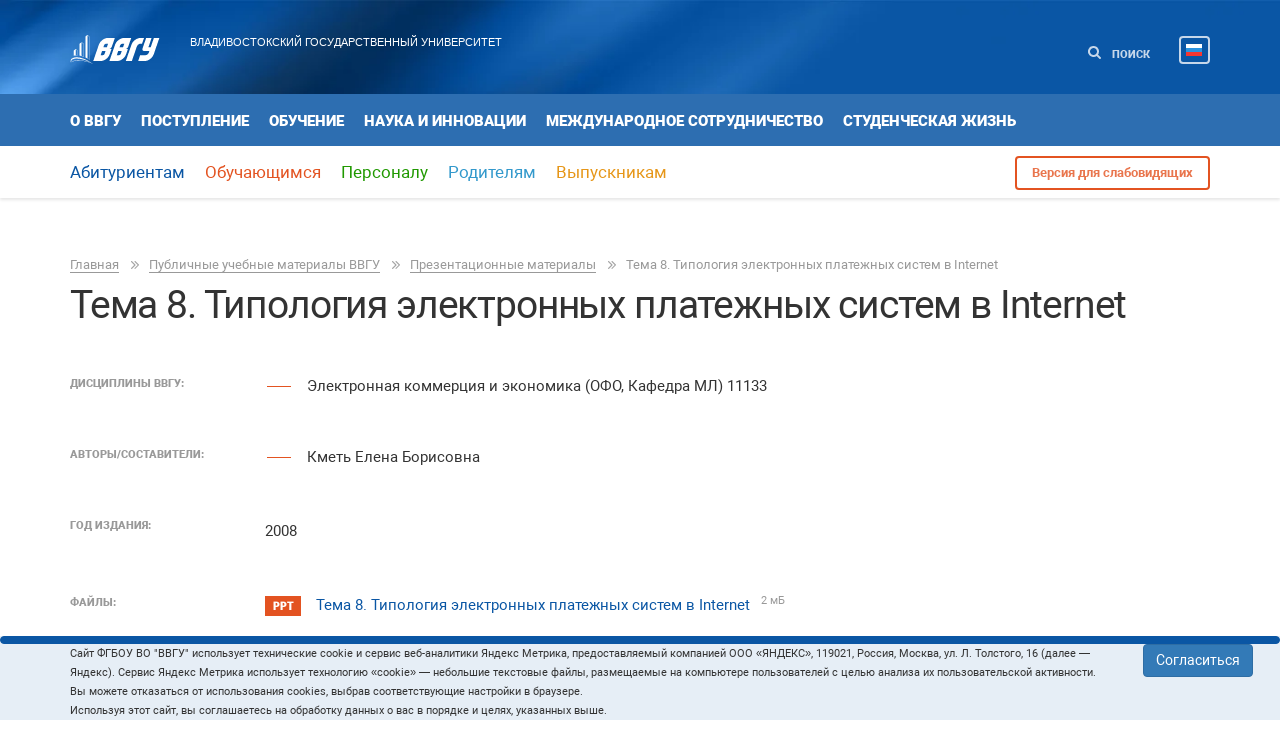

--- FILE ---
content_type: text/html; charset=utf-8
request_url: https://www.vvsu.ru/ebook/presentation/details/material/3557/tema_8_tipologiia_elektronnykh
body_size: 50444
content:
<!DOCTYPE html>
<!--[if IE 8 ]><html class="ie ie8" lang="en"> <![endif]-->
<html class="no-js" lang="ru">
<head>
<!-- Top.Mail.Ru counter -->
<script type="text/javascript">
var _tmr = window._tmr || (window._tmr = []);
_tmr.push({id: "3602602", type: "pageView", start: (new Date()).getTime()});
(function (d, w, id) {
  if (d.getElementById(id)) return;
  var ts = d.createElement("script"); ts.type = "text/javascript"; ts.async = true; ts.id = id;
  ts.src = "https://top-fwz1.mail.ru/js/code.js";
  var f = function () {var s = d.getElementsByTagName("script")[0]; s.parentNode.insertBefore(ts, s);};
  if (w.opera == "[object Opera]") { d.addEventListener("DOMContentLoaded", f, false); } else { f(); }
})(document, window, "tmr-code");
</script>
<noscript><div><img src="https://top-fwz1.mail.ru/counter?id=3602602;js=na" style="position:absolute;left:-9999px;" alt="Top.Mail.Ru" /></div></noscript>
<!-- /Top.Mail.Ru counter -->
    <meta charset="utf-8">
    <meta http-equiv="x-ua-compatible" content="ie=edge">
    <title>Тема 8. Типология электронных платежных систем в Internet  . Владивостокский государственный университет ВВГУ</title>
    <meta name="description" content="">
    <meta name="sputnik-verification" 	content="9Qe5wiIuo3IjzYr3"/>
    <meta name="keywords" content="">
    <meta name="viewport" content="width=device-width, initial-scale=1.0"/>
    <link rel="icon" href="https://www.vvsu.ru/favicon.svg" type="image/svg+xml">

<!-- Yandex.Metrika counter -->
<script type="text/javascript" >
   (function(m,e,t,r,i,k,a){m[i]=m[i]||function(){(m[i].a=m[i].a||[]).push(arguments)};
   m[i].l=1*new Date();
   for (var j = 0; j < document.scripts.length; j++) {if (document.scripts[j].src === r) { return; }}
   k=e.createElement(t),a=e.getElementsByTagName(t)[0],k.async=1,k.src=r,a.parentNode.insertBefore(k,a)})
   (window, document, "script", "https://mc.yandex.ru/metrika/tag.js", "ym");

   ym(2709067, "init", {
        clickmap:true,
        trackLinks:true,
        accurateTrackBounce:true
   });
</script>
<noscript><div><img src="https://mc.yandex.ru/watch/2709067" style="position:absolute; left:-9999px;" alt="" /></div></noscript>
<!-- /Yandex.Metrika counter -->

    <!-- Style -->
    <link rel="stylesheet" href="/_new-vvsu/css/style.css?ver=1.5.8.49" media="all"/> 
<!--    <link rel="stylesheet" href="/_new-vvsu/css/style.css" media="all" onload="if(media!='all')media='all'"/>-->
    <link rel="stylesheet" href="/_new-vvsu/css/dialog.css" media="none" onload="if(media!='all')media='all'"/>
    <link rel="stylesheet" href="/_new-vvsu/css/promo-banner.css?ver=1.5.7.54" media="all"/>
    <link rel="stylesheet" href="/_new-vvsu/css/calendar.css?ver=0.10" media="all"/>
    <link rel="stylesheet" href="/_new-vvsu/css/calendar/css/styles.css?ver=1.5" media="all"/>
    <link rel="stylesheet" href="/_new-vvsu/css/coin.css?ver=1.7" media="all"/>
    <!-- Начало: Версия для слабовидящих -->
    <link rel="stylesheet" href="/dist/css/bvi.min.css" type="text/css">
    <script src="/dist/js/bvi.min.js"></script>
    <script>
      document.addEventListener("DOMContentLoaded", function(event) {
        new isvek.Bvi(
          {
            "reload": true,
            "panelFixed": false
          }
        );
      });
    </script>
    <!-- Окочание: Версия для слабовидящих -->

    <!--2144959230_1 NEW VVSU SECOND-->


<script src="/_new/consent.js?v=0.1.2"></script></head>
<body>




<div class="wrapper">
    <!-- Main-Header -->
<header role="header">
        <div class="head--block">
            <div class="container">
                <div class="row heading-section">
                    <div class="col-md-7 top-block">
                        <div class="button-wrap visible-sm visible-xs">
                            <button class="toggle-cool">
                                <span class="icon-bar one"></span>
                                <span class="icon-bar two"></span>
                                <span class="icon-bar three"></span>
                            </button>
                        </div>
                        <div class="logo">
                            <a href="/"><img src="/_new-vvsu/img/header/logo.svg?ver=1.2" alt=""></a>
                        </div>
                        <div class="main-content">
                            <div class="heading hidden-sm hidden-xs">
                                <a href="/">Владивостокский государственный университет</a>
                            </div>
                            <div class="mobile-service visible-sm visible-xs">
                                <a href="" class="mobile-search">
                                    <svg xmlns="http://www.w3.org/2000/svg" width="13" height="13" viewBox="0 0 13 13">
                                        <defs>
                                            <style>
                                                .cls-1 {
                                                    fill: #c6d7ea;
                                                    fill-rule: evenodd;
                                                }
                                            </style>
                                        </defs>
                                        <path id="Forma_1" data-name="Forma 1" class="cls-1" d="M1185.71,129.3l-2.68-2.679a5.32,5.32,0,0,0,.97-3.117,5.561,5.561,0,0,0-.43-2.136,5.5,5.5,0,0,0-10.14,0,5.523,5.523,0,0,0,0,4.273,5.506,5.506,0,0,0,8.19,2.394l2.68,2.671a0.912,0.912,0,0,0,.7.3,1.02,1.02,0,0,0,1-1A0.969,0.969,0,0,0,1185.71,129.3Zm-4.74-3.324A3.481,3.481,0,1,1,1182,123.5,3.363,3.363,0,0,1,1180.97,125.972Z" transform="translate(-1173 -118)"/>
                                    </svg>
                                </a>
                                <!-- ?????? ?? ???????? -->
<!--
                                <a href="" class="mobile-auth">
                                    <svg xmlns="http://www.w3.org/2000/svg" width="12" height="13.812" viewBox="0 0 12 13.812">
                                        <defs>
                                            <style>
                                                .cls-1 {
                                                    fill: #c6d7ea;
                                                    fill-rule: evenodd;
                                                }
                                            </style>
                                        </defs>
                                        <path id="Forma_1" data-name="Forma 1" class="cls-1" d="M1095.52,121.75h-0.05v-2.3A2.418,2.418,0,0,0,1093,117.1h-2a2.418,2.418,0,0,0-2.47,2.352v2.3h-0.05a2.479,2.479,0,0,0-2.48,2.474v4.2a2.482,2.482,0,0,0,2.48,2.478h7.04a2.482,2.482,0,0,0,2.48-2.478v-4.2A2.479,2.479,0,0,0,1095.52,121.75Zm-5.1-2.3A0.533,0.533,0,0,1,1091,119h2a0.533,0.533,0,0,1,.58.449v2.305h-3.16v-2.305h0Zm5.7,8.97a0.593,0.593,0,0,1-.6.575h-7.04a0.593,0.593,0,0,1-.6-0.575v-4.2a0.608,0.608,0,0,1,.6-0.592h7.04a0.607,0.607,0,0,1,.6.592v4.2Zm-4.12-3.161a1.063,1.063,0,1,1-1.06,1.062A1.058,1.058,0,0,1,1092,125.261Z" transform="translate(-1086 -117.094)"/>
                                    </svg>
                                </a>
-->
                                <div class="mobile lang-wrapper">
                                    <div class="lang-list">
                                        <img class="cur-lang" src="/_new-vvsu/img/header/flag.png" alt="">
                                        <a class="select-lang" href="http://www.vvsu.ru">
                                            <img src="/_new-vvsu/img/header/flag.png" alt="">
                                        </a>
                                        <a class="select-lang" href="http://eng.vvsu.ru/">
                                            <img src="/_new-vvsu/img/header/flag-eng.png" alt="">
                                        </a>
                                        <a class="select-lang" href="http://cn.vvsu.ru/">
                                            <img src="/_new-vvsu/img/header/flag-china.png" alt="">
                                        </a>
                                        <i class="fa fa-times"></i>
                                    </div>
                                </div>
                            </div>
                        </div>
                    </div>
                    <div class="service hidden-sm hidden-xs col-md-5">
<!--	
  style="display: flex;justify-content: space-between;"
	        <a href="/donation/"  class="main-donation">ПОДДЕРЖАТЬ ВГУЭС</a>-->
                        <!-- ?????? ?? ??? ??? -->
<!--
                        <a class="auth" href="">
                            <svg xmlns="http://www.w3.org/2000/svg" width="12" height="13.812" viewBox="0 0 12 13.812">
                                <defs>
                                    <style>
                                        .cls-1 {
                                            fill: #c6d7ea;
                                            fill-rule: evenodd;
                                        }
                                    </style>
                                </defs>
                                <path id="Forma_1" data-name="Forma 1" class="cls-1" d="M1095.52,121.75h-0.05v-2.3A2.418,2.418,0,0,0,1093,117.1h-2a2.418,2.418,0,0,0-2.47,2.352v2.3h-0.05a2.479,2.479,0,0,0-2.48,2.474v4.2a2.482,2.482,0,0,0,2.48,2.478h7.04a2.482,2.482,0,0,0,2.48-2.478v-4.2A2.479,2.479,0,0,0,1095.52,121.75Zm-5.1-2.3A0.533,0.533,0,0,1,1091,119h2a0.533,0.533,0,0,1,.58.449v2.305h-3.16v-2.305h0Zm5.7,8.97a0.593,0.593,0,0,1-.6.575h-7.04a0.593,0.593,0,0,1-.6-0.575v-4.2a0.608,0.608,0,0,1,.6-0.592h7.04a0.607,0.607,0,0,1,.6.592v4.2Zm-4.12-3.161a1.063,1.063,0,1,1-1.06,1.062A1.058,1.058,0,0,1,1092,125.261Z" transform="translate(-1086 -117.094)"/>
                            </svg>Войти</a>
-->
                        <a id="desc-search" class="search" href="">
                            <svg xmlns="http://www.w3.org/2000/svg" width="13" height="13" viewBox="0 0 13 13">
                                <defs>
                                    <style>
                                        .cls-1 {
                                            fill: #c6d7ea;
                                            fill-rule: evenodd;
                                        }
                                    </style>
                                </defs>
                                <path id="Forma_1" data-name="Forma 1" class="cls-1" d="M1185.71,129.3l-2.68-2.679a5.32,5.32,0,0,0,.97-3.117,5.561,5.561,0,0,0-.43-2.136,5.5,5.5,0,0,0-10.14,0,5.523,5.523,0,0,0,0,4.273,5.506,5.506,0,0,0,8.19,2.394l2.68,2.671a0.912,0.912,0,0,0,.7.3,1.02,1.02,0,0,0,1-1A0.969,0.969,0,0,0,1185.71,129.3Zm-4.74-3.324A3.481,3.481,0,1,1,1182,123.5,3.363,3.363,0,0,1,1180.97,125.972Z" transform="translate(-1173 -118)"/>
                            </svg> Поиск</a>

                        <div class="lang-wrapper">
                            <div class="lang-list">
                                <img class="cur-lang" src="/_new-vvsu/img/header/flag.png" alt="Русская версия" title="Русская версия">
                                <a class="select-lang" alt="Русская версия" title="Русская версия" href="http://www.vvsu.ru/">
                                    <img src="/_new-vvsu/img/header/flag.png" alt="">
                                </a>
                                <a class="select-lang" alt="English version" title="English version" href="http://eng.vvsu.ru/">
                                    <img src="/_new-vvsu/img/header/flag-eng.png" alt="English version" title="English version">
                                </a>
                                <a class="select-lang" alt="&#31616;&#20307;&#20013;&#25991;" title="&#31616;&#20307;&#20013;&#25991;" href="http://cn.vvsu.ru/">
                                    <img src="/_new-vvsu/img/header/flag-china.png" alt="&#31616;&#20307;&#20013;&#25991;" title="&#31616;&#20307;&#20013;&#25991;">
                                </a>
                                <i class="fa fa-times"></i>
                            </div>
                        </div>

                    </div>
                </div>
            </div>
            <div class="mobile-search-block visible-sm visible-xs">
                <div class="container">
                    <div class="row">
                        <form action="" onsubmit="return false;"> 
   		            <input name="order" value="info" type="radio" checked aria-describedby="search-persona" style="display: none;">
			    <input name="order" value="person" type="radio" style="display:none;">

                            <div class="input-group">

				<div class="input-group-btn">
				   <input type="button" value="Информация" class="btn btn-primary" id="search-btn-info">
				   <input type="button" value="Персона" class="btn btn-default"  id="search-btn-person">
				</div>			
                                <input type="text" class="form-control" id="text-search"/>
			        <span class="input-group-btn">
                                  <input type="button" value="Найти" class="btn btn-warning" id="btn-search">
			 	</span>
                            </div>
                        </form>

                    </div>
                </div>
            </div>
        </div>

        <div class="navigation-wrapper">
            <!-- ???? ????? -->
            <div id="top-sticky-menu" class="first-nav-block">
                <div class="container">
<!--                    <div class="row nav-section visible-xs visible-sm">
			<nav class="first-nav col-md-12">       
			    <a class="main-donation_mobi" href="/donation/">ПОДДЕРЖАТЬ ВГУЭС</a>
			 </nav> 
		    </div>      -->
                    <div class="row nav-section" id="first-nav">
                        <div class="top-sticky-logo col-md-1 hidden-sm hidden-xs">
                            <a href="/"><img src="/_new-vvsu/img/header/logo.svg" alt=""></a>
                        </div>
<nav class="first-nav col-md-12">
<ul><li>
<a href="/about/">О ВВГУ</a>
</li>
<li>
<a href="/admission/">Поступление</a>
</li>
<li>
<a href="/education/">Обучение</a>
</li>
<li>
<a href="/science/">Наука и инновации</a>
</li>
<li>
<a href="/international_cooperation/">Международное сотрудничество</a>
</li>
<li>
<a href="/life/">Студенческая жизнь</a>
</li>
</ul>
</nav>

                    </div>
                </div>
            </div>
            <div id="bottom-sticky-menu" class="second-nav-block">
                <div class="search-wr-form hidden-sm hidden-xs">
                    <div class="full-service">
                        <form  onsubmit="return false;">
                            <div class="form-group info">
                                <input name="order" value="info" type="radio">
                                <label for="">Информация</label>
                            </div>
                            <div class="form-group person">
                                <input name="order" value="person" type="radio">
                                <label for="">Персона</label>
                            </div>
                            <div class="form-group field">
                                <img src="/_new-vvsu/img/header/icons/gray-search-ic.svg" alt="">
                                <input type="text" class="form-control" id="text-search">
                                <input type="button" value="Найти" class="btn btn-warning" id="btn-search">
                            </div>
                        </form>
                        <a href="">Карта сайта</a>
                    </div>
                    <i class="fa fa-times close-search"></i>
                </div>
                <div class="container">
                    <div class="row" id="second-nav">
<div class="bottom-sticky-logo col-md-1 hidden-sm hidden-xs">
          <a href=""><img src="/_new-vvsu/img/header/logo-blue.svg" alt=""></a>
</div>
                         <nav class="second-nav col-md-9" style="font-size: 130%;  margin-top:-0.4em;">
                   <ul class="js-list">
                         <li id="drop1" class=" large dropdown">
<a href="/applicants/">Абитуриентам</a>
</li>
<li id="drop1" class="learn large dropdown">
<a href="/for_students/">Обучающимся</a>
</li>
<li id="drop1" class="personal large dropdown">
<a href="/for_staff/">Персоналу</a>
</li>
<li id="drop1" class="parent large dropdown">
<a href="/for_parents/">Родителям</a>
</li>
<li id="drop1" class="graduate large dropdown">
<a href="/for_alumni/">Выпускникам</a>
</li>

                  </ul>
                 </nav>

<!--
                        <nav class="second-nav col-md-6">
                            <ul class="js-list">
                                <li class="active large dropdown mobile">
                                    <a class="large dropdown-toggle mobile-toggle" data-toggle="dropdown" href="#" aria-expanded="true">Обучающимся</a>
                                    <ul class="js-dropdown dropdown-menu nav-content--block hidden-sm hidden-xs">
                                        <li class="col-md-4 item">
                                            <h3>Учебный процесс</h3>
                                            <ul>
                                                <li><a class="brand-link" href="">Расписание занятий</a></li>
                                                <li><a class="brand-link" href="">Расписание экзаменационной сессии</a></li>
                                                <li><a class="brand-link" href="">График учебного процесса</a></li>
                                                <li><i class="fa fa-lock"></i><a class="brand-link" href="">Успеваемость</a></li>
                                                <li><a class="brand-link" href="">Студенческий офис</a></li>
                                            </ul>
                                        </li>
                                        <li class="col-md-4 item">
                                            <h3>Ресурсы</h3>
                                            <ul>
                                                <li><a class="brand-link" href="">Библиотека</a></li>
                                                <li><a class="brand-link" href="">Учебные материалы</a></li>
                                                <li><a class="brand-link" href="">Научные материалы</a></li>
                                                <li><i class="fa fa-lock"></i><a class="brand-link" href="">Электронные учебные курсы</a></li>
                                                <li><a class="brand-link" href="">Видеолекции</a></li>
                                                <li><a class="brand-link" href="">Вебинары</a></li>
                                                <li><i class="fa fa-lock"></i><a class="brand-link" href="">Тестирование <nobr>on-line</nobr> (СИТО)</a></li>
                                            </ul>
                                        </li>
                                        <li class="col-md-4 item">
                                            <h3>Справочная информация</h3>
                                            <ul>
                                                <li><a class="brand-link" href="">Справочник первокурсника</a></li>
                                                <li><a class="brand-link" href="">Портфолио студента</a></li>
                                                <li><a class="brand-link" href="">Портфолио сотрудника</a></li>
                                                <li><a class="brand-link" href="">Информационные сервисы для студентов</a></li>
                                                <li><a class="brand-link" href="">Телефонный справочник</a></li>
                                                <li><a class="brand-link" href="">Контакты и&nbsp;схемы кампусов</a></li>
                                                <li><a class="brand-link" href="">Навигация по&nbsp;ВГУЭС</a></li>
                                            </ul>
                                        </li>
                                        <li class="col-md-4 item">
                                            <h3>Студенческая жизнь</h3>
                                            <ul>
                                                <li><a class="brand-link" href="">Студенческая жизнь</a></li>
                                                <li><a class="brand-link" href="">Кодекс корпоративной культуры</a></li>
                                            </ul>
                                        </li>
                                        <li class="col-md-4 item">
                                            <h3>Доп. образование</h3>
                                            <ul>
                                                <li><a class="brand-link" href="">Международные образовательные программы для студентов</a></li>
                                                <li><a class="brand-link" href="">Академия професионального роста</a></li>
                                            </ul>
                                        </li>
                                        <li class="col-md-4 item">
                                            <h3>Практика</h3>
                                            <ul>
                                                <li><a class="brand-link" href=""><nobr>Практико-интегрированное</nobr> обучение</a></li>
                                                <li><a class="brand-link" href="">Базы практик</a></li>
                                                <li><a class="brand-link" href="">Социальная практика</a></li>
                                            </ul>
                                        </li>
                                    </ul>
                                    <ul class="js-mobile-dropdown mobile-menu">
                                        <li><a class="back" href="">Назад</a></li>
                                        <li class="item">
                                            <a href="">Учебный процесс</a>
                                            <ul>
                                                <li><a class="brand-link" href="">Расписание занятий</a></li>
                                                <li><a class="brand-link" href="">Расписание экзаменационной сессии</a></li>
                                                <li><a class="brand-link" href="">График учебного процесса</a></li>
                                                <li><i class="fa fa-lock"></i><a class="brand-link" href="">Успеваемость</a></li>
                                                <li><a class="brand-link" href="">Студенческий офис</a></li>
                                            </ul>
                                        </li>
                                        <li class="item">
                                            <a href="">Ресурсы</a>
                                            <ul>
                                                <li><a class="brand-link" href="">Библиотека</a></li>
                                                <li><a class="brand-link" href="">Учебные материалы</a></li>
                                                <li><a class="brand-link" href="">Научные материалы</a></li>
                                                <li><i class="fa fa-lock"></i><a class="brand-link" href="">Электронные учебные курсы</a></li>
                                                <li><a class="brand-link" href="">Видеолекции</a></li>
                                                <li><a class="brand-link" href="">Вебинары</a></li>
                                                <li><i class="fa fa-lock"></i><a class="brand-link" href="">Тестирование <nobr>on-line</nobr> (СИТО)</a></li>
                                            </ul>
                                        </li>
                                        <li class="item">
                                            <a href="">Справочная информация</a>
                                            <ul>
                                                <li><a class="brand-link" href="">Справочник первокурсника</a></li>
                                                <li><a class="brand-link" href="">Портфолио студента</a></li>
                                                <li><a class="brand-link" href="">Портфолио сотрудника</a></li>
                                                <li><a class="brand-link" href="">Информационные сервисы для студентов</a></li>
                                                <li><a class="brand-link" href="">Телефонный справочник</a></li>
                                                <li><a class="brand-link" href="">Контакты и&nbsp;схемы кампусов</a></li>
                                                <li><a class="brand-link" href="">Навигация по&nbsp;ВГУЭС</a></li>
                                            </ul>
                                        </li>
                                        <li class="item">
                                            <a href="">Студенческая жизнь</a>
                                            <ul>
                                                <li><a class="brand-link" href="">Студенческая жизнь</a></li>
                                                <li><a class="brand-link" href="">Кодекс корпоративной культуры</a></li>
                                            </ul>
                                        </li>
                                        <li class="item">
                                            <a href="">Доп. образование</a>
                                            <ul>
                                                <li><a class="brand-link" href="">Международные образовательные программы для студентов</a></li>
                                                <li><a class="brand-link" href="">Академия професионального роста</a></li>
                                            </ul>
                                        </li>
                                        <li class="item">
                                            <a href="">Практика</a>
                                            <ul>
                                                <li><a class="brand-link" href=""><nobr>Практико-интегрированное</nobr> обучение</a></li>
                                                <li><a class="brand-link" href="">Базы практик</a></li>
                                                <li><a class="brand-link" href="">Социальная практика</a></li>
                                            </ul>
                                        </li>
                                    </ul>
                                </li>
                                <li><a href="">Персоналу</a></li>
                                <li><a href="">Родителям</a></li>
                                <li><a href="">Выпускникам</a></li>
                                <li><a href="">Партнёрам</a></li>
                            </ul>

                        </nav>

-->

                        <div class="other-info col-md-3">
                            <ul>
                                <li><a class="version btn btn-warning bvi-open" href="#">Версия для слабовидящих</a></li>
                            </ul>
                        </div>

                    </div>
                </div>
            </div>
        </div>
    </header>
    <!-- / Main-Header -->



    <!-- Main-Content -->
    <main role="main">
    <!-- ??? -->
    <div id="crumbs">    <div class="bg-none">
        <div class="container">
            <div class="row">
                <div class="col-xs-12 breadcrumbs">
                    <ul>
                                                                                                                                                                                                                                                                                            <li><a href="/">Главная</a>
                                                                    </li>
                                                                                                                                                                                                                                                                                                                        <li><a href="/ebook/">Публичные учебные материалы ВВГУ</a>
                                                                    </li>
                                                                                                                                                                                                                                                                                                                        <li><a href="/ebook/presentation/">Презентационные материалы</a>
                                                                    </li>
                                                                                                                                                                                                                                                                                                                                                                    <li>Тема 8. Типология электронных платежных систем в Internet  </li>
                                                                                                        </ul>
                </div>
                <div class="col-xs-12">
                                                                <h1>Тема 8. Типология электронных платежных систем в Internet  </h1>
                                    </div>
            </div> <!-- /.row -->
        </div><!-- /.container -->
        </div> <!-- /.head-about либо .bg-none --></div>
<!--
    <div class="row">
        <div class="col-md-12 breadcrumbs">
            <ul>
                <li><a href="">????/a></li>
                <li><a href="">???????????</a></li>
            </ul>
        </div>
    </div>
-->
    <!-- /??? -->

    <div id="main-content">

        <!-- ?????-->
        <div class="typepage">
            <!-- ?????-->
            <div class="container">

                <!-- ?????? ???????? ???????? ???? ????-->
                <div class="row" id="cnt">
                                        <div class="col-md-9"> <!-- контент col-md-9/12--><div class="publication-descr row">
 
<div class="block col-md-12">
 <div class="row">
  <div class="head-wr col-md-2">
   <small class="theme">Дисциплины ВВГУ:</small>
  </div>
  <div class="col-md-10">
   <ul>
         <li>Электронная коммерция и экономика (ОФО, Кафедра МЛ) 11133 </li>
       </ul>
  </div>
 </div>
</div>
 
<div class="block col-md-12">
 <div class="row">
  <div class="head-wr col-md-2">
   <small class="theme">Авторы/Coставители:</small>
  </div>
  <div class="col-md-10">
   <ul>
                                            <li>Кметь Елена Борисовна </li>
       </ul>
  </div>
 </div>
</div>
 
 
<div class="block col-md-12">
 <div class="row">
  <div class="head-wr col-md-2">
   <small class="theme">Год издания:</small>
  </div>
  <div class="col-md-10">
   <p>2008</p>
   <br>
  </div>
 </div>
</div>
 
 
<div class="block col-md-12 documents">
 <div class="row">
  <div class="head-wr col-md-2">
   <small class="theme">Файлы:</small>
  </div>
  <div class="col-md-10">
   
<div class="items">
       <div class="list-item">
          <a href="/files/D8204DFB-6D43-4F3E-B590-1E4DC23BA68D"
 class="label full-orange">ppt</a>
                          <a class="orange-descr" href="/files/D8204DFB-6D43-4F3E-B590-1E4DC23BA68D.ppt">
                              Тема 8. Типология электронных платежных систем в Internet
                 </a>
                <span class="file-sum">
                             2 
                              мБ                </span>
         </div> <!-- /list-item-->
</div> <!-- /items -->
  </div>
 </div>
</div>
</div> <!-- /publication-descr row -->
                    </div> <!-- контент col-md-9/12-->
                    


                    <!-- ??? ????-->
                    <div class="col-md-3" id="cnt-right"></div>
                    <!-- /??? ????-->
                </div>
                <!-- /?????? ???????? ???? ?? ???? ????-->

                <div id="news-addon"></div>
                <div id="pagination"></div>



            </div>
            <!-- ?????/container -->
        </div>
        <!-- /?????-->

    </div> <!-- /main-content -->
    </main>
    <!-- / Main-Content -->
    

    <!-- Main-Footer -->
    <footer role="footer">
        <div class="nav-group">
            <div class="container">
                <div class="row">
                    <div class="col-md-3 col-sm-4 info" id="footer-nav-left">                        <h5><a href="//vvsu.ru/enter/">Приёмная комиссия</a></h5>
<div class="footer-decor"></div>
                        <h4><a href="//lk.vvsu.ru/" col>Личный кабинет<br/>Абитуриента</a></h4>
КОНТАКТ ЦЕНТР<br>
по вопросам о поступлении<br>
                        <p><a href="tel: +78007000465">8 (800) 700-04-65</a></p><br>
Центр по работе со школьными сообществами<br>
                        <p><a href="tel: +74232404023">8 (423) 240-40-23</a></p>
                        <p><a class="white-link" href="mailto:abiturient@vvsu.ru">abiturient@vvsu.ru</a></p><br>
Приемная комиссия<br>
                        <p><a href="tel: +74232404139">8 (423) 240-41-39</a></p><br>
<h5 class="text-white mb-0">Время работы приёмной комиссии</h5>
понедельник - четверг 9:00 - 17:00<br>
пятница 9:00 - 16:15
                        <div class="mail">
<!--Задать вопрос приемной комиссии<br><br> -->
<!--
<a class="white-link" href="https://bitrix.vvsu.ru/online/admission/">онлайн-чат</a>
<br> -->
<!--<a class="white-link" href="mailto:abiturient@vvsu.ru">abiturient@vvsu.ru</a>   -->
<!--
<br>
<a class="white-link" href="https://t.me/VGUES_admission_bot">t.me/VGUES_admission_bot</a>
-->
                        </div>
<a class="white-link" href="//www.vvsu.ru/support/">Служба технической поддержки</a><br/>
                      <!-- <p><a href="tel: +74232404014">8 (423) 240-40-14</a></p><br> 
<a class="white-link" href="https://bitrix.vvsu.ru/online/support/">Чат технической поддержки</a>  -->      
<br><br>         
<ul>
<li>
<a class="white-link" href="/about/address/">Адреса и контакты</a>
</li>

</ul>
<!--
<a class="white-link" href="mailto:support@vvsu.ru">support@vvsu.ru</a><br/>
<a class="white-link" href="https://t.me/VGUES_support_bot">t.me/VGUES_support_bot</a>
-->
                 

<!--
                        <h5>Приёмная комиссия</h5>
                        <div class="footer-decor"></div>
                        <p>8 (423) 240-40-23</p>
                        <p>8 (423) 245-72-21</p>
                        <div class="mail">
                            <a class="white-link" href="mailto:abiturient@vvsu.ru">abiturient@vvsu.ru</a>
                        </div>
-->
                    </div>
                    <div class="col-md-6 col-sm-8 col-xs-12 footer-nav">
                        <nav>
                            <ul class="row">
                                <li class="col-md-6 col-xs-6 item" id="footer-nav-1"><h5>ВВГУ</h5>
<div class="footer-decor"></div><ul><li>
<a class="white-link" href="/sveden/">Сведения об образовательной организации</a>
</li>
<li>
<a class="white-link" href="/quality_education/">Оценка качества образования</a>
</li>
<li>
<a class="white-link" href="/income/">Сведения о доходах руководителя</a>
</li>
<li>
<a class="white-link" href="/anticorrupt/">Противодействие коррупции</a>
</li>
<li>
<a class="white-link" href="/for_students/info/antiterror/">Противодействие идеологии терроризма и экстремизма</a>
</li>
<li>
<a class="white-link" href="https://www.vvsu.ru/files/D38C35F9-B86A-428A-BAC5-E19C5969B1FA.pdf">Политика в отношении обработки персональных данных</a>
</li>
<li>
<a class="white-link" href="https://www.vvsu.ru/files/9B3C8110-F549-4120-9EC1-81C816A4FC53.pdf">Согласие на обработку персональных данных</a>
</li>
<li>
<a class="white-link" href="/about/divisions/">Подразделения университета</a>
</li>
<li>
<a class="white-link" href="http://portfolio.vvsu.ru/">Портфолио сотрудника</a>
</li>
<li>
<a class="white-link" href="/about/vacancies/">Вакансии</a>
</li>
<li>
<a class="white-link" href="/about/contact/">Контакты и схема кампуса</a>
</li>
<li>
<a class="white-link" href="/address/">Обращения граждан в университет</a>
</li>
<li>
<a class="white-link" href="/about/voprosi/">Часто задаваемые вопросы</a>
</li>
</ul>
<!--
                                    <h5>ВГУЭС</h5>
                                    <div class="footer-decor"></div>
                                    <ul>
                                        <li><a class="white-link" href="">Сведения об&nbsp;образовательной организации</a></li>
                                        <li><a class="white-link" href="">Филиалы</a></li>
                                        <li><a class="white-link" href="">Учебные подразделения</a></li>
                                        <li><a class="white-link" href="">Телефонный справочник</a></li>
                                        <li><a class="white-link" href="">Наши сайты</a></li>
                                        <li><a class="white-link" href="">Портфолио сотрудников</a></li>
                                        <li><a class="white-link" href="">Вакансии</a></li>
                                    </ul>
-->
                                </li>
                                <li class="col-md-6 col-xs-6 item" id="footer-nav-2"><h5>ОБУЧЕНИЕ</h5>
<div class="footer-decor"></div><ul><li>
<a class="white-link" href="http://www.vvsu.ru/timetable/">Расписание занятий</a>
</li>
<li>
<a class="white-link" href="http://elib.vvsu.ru/">Электронная библиотека ВВГУ</a>
</li>
<li>
<a class="white-link" href="http://cabinet.vvsu.ru/">Личный кабинет студента</a>
</li>
<li>
<a class="white-link" href="https://eos.vvsu.ru/">Электронная образовательная среда</a>
</li>
<li>
<a class="white-link" href="https://text.rucont.ru/Account/Login">Система проверки на плагиат РУКОНТЕКСТ</a>
</li>
<li>
<a class="white-link" href="http://profcenter.vvsu.ru/">Центр мониторинга и развития профессионального образования</a>
</li>
<li>
<a class="white-link" href="https://worldskills.vvsu.ru/">Молодые профессионалы</a>
</li>
<li>
<a class="white-link" href="https://edumate.vvsu.ru">Цифровая платформа проектного обучения</a>
</li>
</ul>
<!--
                                    <h5>Обучение</h5>
                                    <div class="footer-decor"></div>
                                    <ul>
                                        <li><a class="white-link" href="">Расписание занятий</a></li>
                                        <li><a class="white-link" href="">Контакты и&nbsp;схемы кампусов</a></li>
                                        <li><a class="white-link" href="">Портал</a></li>
                                        <li><a class="white-link" href="">Библиотека</a></li>
                                        <li><a class="white-link" href="">Электронный кампус</a></li>
                                        <li><a class="white-link" href="">Оплата услуг банковской картой</a></li>
                                        <li><a class="white-link" href=""><nobr>IT-поддержка</nobr></a></li>
                                    </ul>
-->
                                </li>
                            </ul>
                        </nav>
                    </div>
                    <div class="col-md-3 col-sm-12 col-xs-12 footer-social" id="footer-nav-right">
                        <div class="social">
                            <a href="https://vk.com/vvsu_dv" alt="ВКонтакте" title="ВКонтакте"><i class="fa fa-vk"></i></a>
                            <a href="https://ok.ru/group/68551062323234" alt="Одноклассники " title="Одноклассники "><i class="fa fa-odnoklassniki"></i></a>
                            <a href="https://t.me/vvsu_dv" alt="Телеграм " title="Телеграм "><i class="fab fa-telegram-plane" style="margin-right: 3px;"></i></a>
                            <a href="https://www.youtube.com/channel/UCeEmjg78A_gcLFPghNjDlFw" alt="Youtube" title="Youtube"><i class="fab fa-youtube"  style="margin-right: 2px;"></i></a>
                        </div>
                        <nav>
<ul><li>
<a class="white-link" href="/map/">Карта сайта</a>
</li>
<li>
<a class="white-link" href="/about/address/">Адреса и контакты</a>
</li>
<li>
<a class="white-link" href="//portal.vvsu.ru/">Портал</a>
</li>
<li>
<a class="white-link" href="https://api.vvsu.ru/payonline">Оплата услуг банковской картой</a>
</li>
<li>
<a class="white-link" href="http://e-campus.vvsu.ru">Электронный кампус</a>
</li>
<li>
<a class="white-link" href="https://reg.vvsu.ru/docflow/">Документооборот</a>
</li>
<li>
<a class="white-link" href="https://webmail.vvsu.ru/">Почта</a>
</li>
<li>
<a class="white-link" href="http://maps.vvsu.ru/">Навигация</a>
</li>
<li>
<a class="white-link" href="http://www.vvsu.ru/phones/">Телефонный справочник</a>
</li>
<li>
<a class="white-link" href="/about/sites/">Наши сайты</a>
</li>
<li>
<a class="white-link" href="https://www.vvsu.ru/donation/">Поддержать нас</a>
</li>
</ul>  </nav>
                      
                    </div>
                </div>
            </div>
        </div>
        <div class="copy">
            <div class="container">
                <div class="row">
                    <div class="col-md-12 about">
                        <p>&copy; 2024 Владивостокский государственный университет</p>
                    </div>
                    <div class="col-md-12">
                        <div class="row">
<!--
                            <div class="col-md-1 dots-cont">
                                <img src="/_new-vvsu/img/footer/dots-logo.png" alt="">
                            </div>
                            <div class="col-md-7">
                                <p>Проектирование и&nbsp;дизайн &mdash;<br />
                                    <a class="white-link" href="">Студия &laquo;Три Точки&raquo;</a></p>
                            </div>
-->
                        </div>
                    </div>
                </div>
            </div>
        </div>
        <div class="to-top">
            <img src="/_new-vvsu/img/footer/up-arrow.svg" alt="">
        </div>
    </footer>
    <!-- Main-Footer -->
</div>

<!--
<script>
        (function(w,d,u){
                var s=d.createElement('script');s.async=true;s.src=u+'?'+(Date.now()/60000|0);
                var h=d.getElementsByTagName('script')[0];h.parentNode.insertBefore(s,h);
        })(window,document,'https://bitrix.vvsu.ru/upload/crm/site_button/loader_2_dzqpme.js');
</script>
-->

<!--
<noscript>
<div style="display:inline;">
<img height="1" width="1" style="border-style:none;" alt="" src="//googleads.g.doubleclick.net/pagead/viewthroughconversion/986672035/?value=0&amp;guid=ON&amp;script=0"/>
</div>
</noscript>
-->

<div class="coin-placeholder" style="display: none;">
  <div class="coin eagle-ani" id="vvsu-apply-action"></div>
</div>

</body>
<!-- Scripts -->

<!--
/*
var google_conversion_id = 986672035;
var google_custom_params = window.google_tag_params;
var google_remarketing_only = true;
*/
-->

<script type="text/javascript">


!function(e,t,r){function n(){for(;d[0]&&"loaded"==d[0][f];)c=d.shift(),c[o]=!i.parentNode.insertBefore(c,i)}for(var s,a,c,d=[],i=e.scripts[0],o="onreadystatechange",f="readyState";s=r.shift();)a=e.createElement(t),"async"in i?(a.async=!1,e.head.appendChild(a)):i[f]?(d.push(a),a[o]=n):e.write("<"+t+' src="'+s+'" defer></'+t+">"),a.src=s}(document,"script",[
"/_new-vvsu/js/coin.js?ver=2.1",
"/_new-vvsu/js/vendor/modernizer/modernizer.js",
"/_new-vvsu/js/vendor/jquery.min.js",
"/_new-vvsu/js/table-hack.js",
"/_new-vvsu/js/vendor/html5shiv/html5shiv.min.js",
"/_new-vvsu/js/vendor/html5shiv/html5shiv-printshiv.min.js",
"/_new-vvsu/js/respond.min.js",
"/_new-vvsu/js/vendor/bootstrap/bootstrap.min.js",
"/_new-vvsu/js/vendor/bootstrap/bootstrap-notify.min.js",
"/_new-vvsu/js/vendor/jquery.validate.min.js",
"/_new-vvsu/js/vendor/mask/jquery.inputmask.js",
"/_new-vvsu/js/vendor/owlcarousel/owl.carousel.min.js",
"/_new-vvsu/js/vendor/blueimp/jquery.blueimp-gallery.min.js",
"/_new-vvsu/js/vendor/handlebars.js",
"/_new-vvsu/js/vendor/jstorage.js",
"/_new-vvsu/js/vendor/selectpicker/bootstrap-select.min.js",
"/_new-vvsu/js/vendor/jqueryui/jquery-ui.min.js",
"/_new-vvsu/js/vendor/jqueryui/ru.js",
"/_new-vvsu/js/vendor/jqueryui/moments.min.js",
"/_new-vvsu/js/vendor/jqueryui/jquery.comiseo.daterangepicker.min.js",
"/_new-vvsu/js/vendor/lightbox2/lightbox.min.js",
"/_new-vvsu/js/vendor/stickyfill.js",
"/_new-vvsu/js/vendor/jquery.sticky.js",
"/_new-vvsu/js/main.js",
"/_new-vvsu/js/main-vvsu.js?ver=1.0.3",
"/_new-vvsu/js/column.js",
"/_new-vvsu/js/filter.vvsu.js?ver=1.0.1",
"/_new-vvsu/js/notify.js",
"//www.vvsu.ru/js/external/conversion.js"
]);
/*
var ss = document.createElement( "link" );
var ref = document.getElementsByTagName( "script" )[ 0 ];
ss.rel = "stylesheet";
ss.href = "/_new-vvsu/css/style.css";
ss.media = "only foo";
ref.parentNode.insertBefore( ss, ref );
setTimeout( function(){ ss.media = "all"; } );
*/
</script>

<!--<script src="/js/google_analytics.js"></script>-->
<style>
  .b24-form-control-container > label.b24-form-control:nth-child(-n+10) {
	display: none !important;
  } 
</style>
</html>

--- FILE ---
content_type: application/javascript; charset=utf-8
request_url: https://www.vvsu.ru/_new-vvsu/js/coin.js?ver=2.1
body_size: 922
content:
function clickcoin() {
 const coin = document.getElementById('vvsu-apply-action');
  if (coin.classList.contains('eagle-ani')) {
 	document.location='//bitrix.vvsu.ru/online/vo';
  } else {
 	document.location='//lk.vvsu.ru/';
 }
}
function flipcoin() {
 const coin = document.getElementById('vvsu-apply-action');
 if (coin.classList.contains('eagle-ani')) {
    coin.classList.remove('eagle-ani');
    coin.classList.add('tails-ani');
 } else {
    coin.classList.remove('tails-ani');
    coin.classList.add('eagle-ani');
 }
}

if (document.location.pathname.substring(0, 6)!=="/enter") {
	document.querySelector("#vvsu-apply-action").remove();
} else {
  document.getElementById('vvsu-apply-action').addEventListener('click', clickcoin);
  setInterval(flipcoin, 6000);
  document.querySelector('.coin-placeholder').style.removeProperty("display");

}


--- FILE ---
content_type: image/svg+xml
request_url: https://www.vvsu.ru/_new-vvsu/img/bread-arrow.svg
body_size: 622
content:
<svg xmlns="http://www.w3.org/2000/svg" width="8.031" height="8" viewBox="0 0 8.031 8">
  <defs>
    <style>
      .cls-1 {
        fill-opacity: 0.35;
        fill-rule: evenodd;
      }
    </style>
  </defs>
  <path id="Forma_1" data-name="Forma 1" class="cls-1" d="M176.942,250.018l-3.046-3.043a0.56,0.56,0,0,1,.793-0.792l3.442,3.439a0.56,0.56,0,0,1,0,.792l-3.442,3.44a0.561,0.561,0,0,1-.793-0.793Zm-6.536,3.043a0.561,0.561,0,0,0,.793.793l3.443-3.44a0.563,0.563,0,0,0,0-.792l-3.443-3.439a0.56,0.56,0,0,0-.793.792l3.046,3.043Z" transform="translate(-170.25 -246.031)"/>
</svg>


--- FILE ---
content_type: image/svg+xml
request_url: https://www.vvsu.ru/_new-vvsu/img/header/logo-blue.svg
body_size: 2473
content:
<svg xmlns="http://www.w3.org/2000/svg" xmlns:xlink="http://www.w3.org/1999/xlink" width="120" height="38" viewBox="0 0 120 38">
  <defs>
    <style>
      .cls-1 {
        fill: #0a56a4;
        fill-rule: evenodd;
        filter: url(#filter);
      }
    </style>
    <filter id="filter" x="99" y="35" width="120" height="38" filterUnits="userSpaceOnUse">
      <feOffset result="offset" dy="2" in="SourceAlpha"/>
      <feGaussianBlur result="blur" stdDeviation="1.414"/>
      <feFlood result="flood" flood-opacity="0.12"/>
      <feComposite result="composite" operator="in" in2="blur"/>
      <feBlend result="blend" in="SourceGraphic"/>
    </filter>
  </defs>
  <path class="cls-1" d="M163.331,35h9.1L164.88,57.349h-0.026l-0.593,1.756c-1.761,5.218-7.209,9.525-12.334,9.872l0,0.008h-0.138c-0.173.01-.346,0.014-0.518,0.014h-0.882c-0.173,0-.344,0-0.51-0.014h-9.138l3.338-9.88,0.056-.169h7.593a5.618,5.618,0,0,0,4.791-3.769l0.075-.218,0.257-.758H149.9c-0.935,0-4.166,0-2.8-4.03l0.955-2.824,0.818-2.427L152.22,35H160l-4.623,13.7H158.7c0.553-1.638,3.359-9.942,4.628-13.7h0Zm-19.414,0-0.011.032c-5.166.275-10.7,4.615-12.479,9.881L128.3,54.173l-1.665,4.932-3.339,9.88h9.139c0.1,0.006.2,0.01,0.3,0.013L139.6,48.684a5.767,5.767,0,0,1,4.988-3.8h1.506L149.432,35h-5.515Zm63.821,0H217l-3.342,9.891h-5.991a5.619,5.619,0,0,0-4.791,3.769l-0.074.22-2.126,6.292L199.4,58.937h11.3l-0.056.169c-1.763,5.218-7.211,9.525-12.335,9.872l0,0.008h-0.136c-0.174.01-.348,0.014-0.52,0.014h-0.883c-0.174,0-.343,0-0.509-0.014h-9.138l3.339-9.88,1.666-4.932,3.129-9.264c1.778-5.266,7.312-9.606,12.477-9.881L207.738,35h0Zm-87.115,0h10.363L126.7,47.656a5.3,5.3,0,0,1-4.13,3.769l3.572,0.019-2,5.905h-0.025l-0.592,1.756c-1.763,5.218-7.211,9.525-12.336,9.872l0,0.008H111.05c-0.174.01-.347,0.014-0.52,0.014h-0.882q-0.26,0-.51-0.014H100l3.338-9.88L105,54.173l3.13-9.264c1.779-5.266,7.312-9.606,12.478-9.881L120.623,35h0Zm-2.72,8.891c-1.023,0-2.233,1.3-2.576,2.289l-0.94,2.725h5.081l1.724-5.014H117.9Zm-5.421,10.654-1.9,5.876h3.01c1.575,0,2.637-1.634,2.878-2.362l1.162-3.515h-5.146ZM184.36,35l-0.011.032c-5.16.275-10.685,4.6-12.471,9.859h10.741l-1.274,3.769h0l-0.074.22h-8.825l-1.924,5.695h8.827l-0.129.379-0.075.218a5.62,5.62,0,0,1-4.792,3.769h-7.222l-0.056.169-3.338,9.88h9.137c0.168,0.01.337,0.014,0.509,0.014h0.884q0.258,0,.519-0.014h0.138l0-.008c5.124-.347,10.572-4.654,12.335-9.872l0.592-1.756h0.025L195.43,35H184.36Z" transform="translate(-99 -35)"/>
</svg>
